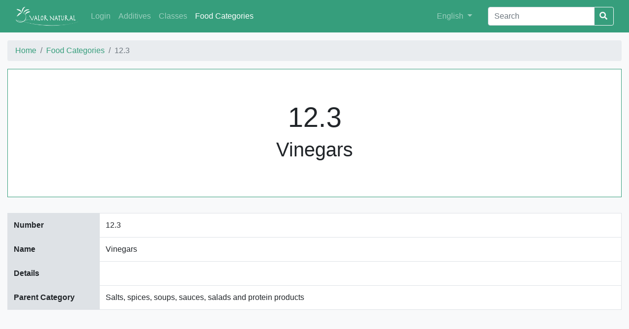

--- FILE ---
content_type: text/html;charset=utf-8
request_url: https://decode.ipb.pt/foodcategories/12.3;jsessionid=node010bp966j7apq91odfesl5ag1fz844942.node0?0
body_size: 12046
content:
<!DOCTYPE html>
<html>
<head><script type="text/javascript" src="../wicket/resource/org.apache.wicket.resource.JQueryResourceReference/jquery/jquery-2.2.4-ver-F9EE266EF993962AD59E804AD9DEBE66.js"></script>
<script type="text/javascript" src="../wicket/resource/org.apache.wicket.ajax.AbstractDefaultAjaxBehavior/res/js/wicket-ajax-jquery-ver-D3239D205A141302AD40C53B15219F57.js"></script>
<script type="text/javascript" id="wicket-ajax-base-url">
/*<![CDATA[*/
Wicket.Ajax.baseUrl="foodcategories/12.3?0";
/*]]>*/
</script>

    <meta charset="utf-8">
    <title>12.3 | Valor Natural</title>
    <meta name="viewport" content="width=device-width, initial-scale=1">
    <link rel="icon" type="image/x-icon" href="/img/favicon.ico">
    <link rel="stylesheet" href="/css/decode.css">
    <link rel="stylesheet" href="/css/landing-page.css">
    <link rel="stylesheet" href="https://use.fontawesome.com/releases/v5.5.0/css/all.css" integrity="sha384-B4dIYHKNBt8Bc12p+WXckhzcICo0wtJAoU8YZTY5qE0Id1GSseTk6S+L3BlXeVIU" crossorigin="anonymous">
    <link rel="stylesheet" href="https://cdnjs.cloudflare.com/ajax/libs/simple-line-icons/2.4.1/css/simple-line-icons.min.css">
<script type="text/javascript" >
/*<![CDATA[*/
Wicket.Event.add(window, "domready", function(event) { 
Wicket.Ajax.ajax({"u":"./12.3;jsessionid=node010bp966j7apq91odfesl5ag1fz844942.node0?0-1.0-rows-2-dataRow-1-expandable~button","c":"id1","e":"click"});;
Wicket.Event.publish(Wicket.Event.Topic.AJAX_HANDLERS_BOUND);
;});
/*]]>*/
</script>
</head>
<body>

	<div class="content">
	    <nav id="navbar" class="navbar navbar-expand-lg navbar-dark bg-primary">
	        <div class="container">
	           <!--  <a wicket:id="brandLink" class="navbar-brand" href=""><span wicket:id="brandLabel"/></a> --> 
	           <a class="navbar-brand" href="../;jsessionid=node010bp966j7apq91odfesl5ag1fz844942.node0">
	           		<img id="brand-img" class="img-fluid" alt="Valor Natural" src="../wicket/resource/org.apache.wicket.Application/img/valor-natural-ver-B1DA695B6601AE73A8EE75730FF41AC9.png">
	           </a>
	            <button class="navbar-toggler" type="button" data-toggle="collapse" data-target="#navbarSupportedContent"
	                    aria-controls="navbarSupportedContent" aria-expanded="false" aria-label="Toggle navigation">
	                <span class="navbar-toggler-icon"></span>
	            </button>
	            <div class="collapse navbar-collapse" id="navbarSupportedContent">
	                <ul class="navbar-nav mr-auto">
	                	<li class="nav-item">
    <a href="../login;jsessionid=node010bp966j7apq91odfesl5ag1fz844942.node0" class="nav-link">Login</a>
</li>
	                    <li class="nav-item">
	                        <a class="nav-link" href="../additives;jsessionid=node010bp966j7apq91odfesl5ag1fz844942.node0"><span>Additives</span></a>
	                    </li><li class="nav-item">
	                        <a class="nav-link" href="../additiveclasses;jsessionid=node010bp966j7apq91odfesl5ag1fz844942.node0"><span>Classes</span></a>
	                    </li><li class="nav-item active">
	                        <a class="nav-link" href="../foodcategories;jsessionid=node010bp966j7apq91odfesl5ag1fz844942.node0"><span>Food Categories</span></a>
	                    </li>
	                </ul>
	                <ul class="navbar-nav navbar-right mr-4">
	                    <li class="nav-item">
	                        <div class="dropdown">
	                            <a class="nav-link dropdown-toggle" href="#" role="button" id="dropdownMenuLink"
	                               data-toggle="dropdown" aria-haspopup="true" aria-expanded="false">
	                                <span>English</span>
	                            </a>
	                            <div class="dropdown-menu" aria-labelledby="dropdownMenuLink">
	                                <a class="dropdown-item" href="./12.3;jsessionid=node010bp966j7apq91odfesl5ag1fz844942.node0?0-1.-goEnglish">English</a>
	                                <a class="dropdown-item" href="./12.3;jsessionid=node010bp966j7apq91odfesl5ag1fz844942.node0?0-1.-goPortuguese">Português</a>
	                                <a class="dropdown-item" href="./12.3;jsessionid=node010bp966j7apq91odfesl5ag1fz844942.node0?0-1.-goSpanish">Español</a>
	                            </div>
	                        </div>
	                    </li>
	                </ul>
	                <form id="id2" method="post" action="./12.3;jsessionid=node010bp966j7apq91odfesl5ag1fz844942.node0?0-1.-searchForm">
	                    <div class="input-group">
	                        <input type="text" class="form-control" aria-label="Search" value="" name="searchField" placeholder="Search">
	                        <div class="input-group-btn">
	                            <button class="btn btn-outline-light" style="margin-left: -3px;"type="submit">
	                                <i class="fa fa-search"></i>
	                            </button>
	                        </div>
	                    </div>
	                </form>
	            </div>
	        </div>
	    </nav>
    	
    <div class="container table-p-sm">
            <nav aria-label="breadcrumb">
		  <ol class="breadcrumb">
		    <li class="breadcrumb-item"><a href="../;jsessionid=node010bp966j7apq91odfesl5ag1fz844942.node0"><span>Home</span></a></li>
		    <li class="breadcrumb-item"><a href="../foodcategories;jsessionid=node010bp966j7apq91odfesl5ag1fz844942.node0"><span>Food Categories</span></a></li>
		    <li class="breadcrumb-item active" aria-current="page">12.3</li>
		  </ol>
		</nav>  
        <div class="jumbotron jumbotron-fluid jumbotron-border">
            <div class="container text-center">
                <h1 class="display-3">12.3</h1>
                <h2 class="display-4">Vinegars</h2>
            </div>
        </div>
        <div class="table-responsive-md">
	        <table class="table table-bordered">
	            <tbody>
	            <tr>
	                <th scope="row" class="table-gray" style="width: 15%">
	                    Number
	                </th>
	                <td>12.3</td>
	            </tr>
	            <tr>
	                <th scope="row" class="table-gray" style="width: 15%">
	                    Name
	                </th>
	                <td>Vinegars</td>
	            </tr>
	            <tr>
	                <th scope="row" class="table-gray" style="width: 15%">
	                    Details
	                </th>
	                <td style="white-space:pre-wrap;"></td>
	            </tr>
	            <tr>
	                <th scope="row" class="table-gray" style="width: 15%">
	                    Parent Category
	                </th>
	                <td>Salts, spices, soups, sauces, salads and protein products</td>
	            </tr>
	            </tbody>
	        </table>
        </div>
        </div>       
         
        <div class="container">
        	<h2 class="title-striked"><span>Authorized additives</span></h2>
       	</div>
        
        <div class="container-big table-p-sm">
		<div class="table-responsive-md">
	        <table class="table table-bordered">
	        	<thead class="thead thead-decode">
	        		<tr>
	        			<th scope="col" class="border-0" style="width: 30%">
							E Number
						</th>
						<th scope="col" class="border-0" style="width: 8%">
							Maximum Level (mg/l or mg/kg as appropriate)
						</th>
						<th scope="col" class="border-0" style="width: 31%">
							Details
						</th>
						<th scope="col" class="border-0" style="width: 31%">
							 Restrictions/exceptions
						</th>
	                </tr>
	            </thead>
	            <tbody>
	            	<tr>
	            		<td style="max-width: 300px;">
	<div class="d-flex">
	    <div class="d-inline font-weight-bold" id="id3">
	    	<ul class="list-unstyled ecode-list">
	        	<li><a href="../additives/E150a;jsessionid=node010bp966j7apq91odfesl5ag1fz844942.node0"><span>E150a</span></a></li><li><a href="../additives/E150b;jsessionid=node010bp966j7apq91odfesl5ag1fz844942.node0"><span>E150b</span></a></li><li><a href="../additives/E150c;jsessionid=node010bp966j7apq91odfesl5ag1fz844942.node0"><span>E150c</span></a></li><li><a href="../additives/E150d;jsessionid=node010bp966j7apq91odfesl5ag1fz844942.node0"><span>E150d</span></a></li>
	    	</ul>
	    </div>
	    
	</div>    
</td><td>quantum satis</td><td style="white-space:pre-wrap; word-wrap:break-word"></td><td> </td>
	                </tr><tr>
	            		<td style="max-width: 300px;">
	<div class="d-flex">
	    <div class="d-inline font-weight-bold" id="id4">
	    	<ul class="list-unstyled ecode-list">
	        	<li><a href="../additives/E220;jsessionid=node010bp966j7apq91odfesl5ag1fz844942.node0"><span>E220</span></a></li><li><a href="../additives/E221;jsessionid=node010bp966j7apq91odfesl5ag1fz844942.node0"><span>E221</span></a></li><li><a href="../additives/E222;jsessionid=node010bp966j7apq91odfesl5ag1fz844942.node0"><span>E222</span></a></li><li><a href="../additives/E223;jsessionid=node010bp966j7apq91odfesl5ag1fz844942.node0"><span>E223</span></a></li>
	    	</ul>
	    </div>
	    <i class="expandable-button fas fa-plus-square" id="id1"></i>
	</div>    
</td><td>170</td><td style="white-space:pre-wrap; word-wrap:break-word">Maximum levels are expressed as SO2 relate to the total quantity, available from all sources, an SO2 content of not more than 10 mg/kg or 10 mg/l is not considered to be present</td><td>only fermentation vinegar</td>
	                </tr>
	            </tbody>
	            </table>
            </div>
    </div>

    </div>
    <footer id="footer" class="footer footer-decode">
   		<div class="footer-upper">
    	<div class="container">
    		<div class="row text-muted">
    		    <div class="col-md-3">
					<span>Lead Promoter</span><br/>
					<a href="http://www.tecpan.pt"><img class="img-fluid" src="http://cimo.ipb.pt/valornatural2/TECPANbrancov2.svg"/></a>
				</div>
    		    <div class="col-md-4">
					<span>Coordination</span><br/>
					<a href="http://www.ipb.pt"><img class="img-fluid" src="http://cimo.ipb.pt/valornatural2/IPBbranco.svg"/></a>
					<a href="http://www.cimo.ipb.pt"><img class="img-fluid" src="http://cimo.ipb.pt/valornatural2/CIMObranco-1.svg"/></a>
				</div>
				<div class="col-md-5">
					<span>Co-financing</span><br/>
					<img class="img-fluid" src="http://cimo.ipb.pt/valornatural2/NORTE2020branco.svg"/>
				</div>
    		</div>
   		</div>
   		</div>
   		<div class="footer-lower">
   		<div class="container">
	      	<div class="row justify-content-md-center">
		    	<div class="col-md-6 mt-3 text-center self-align-center">
		      		 <ul class="list-inline mb-2">
	                      <li class="list-inline-item d-inline">
	                          
	                              <a href="../about;jsessionid=node010bp966j7apq91odfesl5ag1fz844942.node0">
	                                  About
	                              </a>
	                          
	                      </li>
	                      <li class="list-inline-item d-none d-lg-inline">&sdot;</li>
	                      <li class="list-inline-item d-inline">
	                          
	                              <a href="../contact;jsessionid=node010bp966j7apq91odfesl5ag1fz844942.node0">
	                                  Contact
	                              </a>
	                          
	                      </li>
	                  </ul>  
	        	</div>
	        	<div class="col-md-6 my-auto text-center self-align-center">
	        		<div class="align-middle text-muted small"><span class="footer-copyright">&copy; 2019 Valor Natural. All rights reserved.</span></div>
	        	</div>
			</div>
		</div>
		</div>
    </footer>

<script src="https://code.jquery.com/jquery-3.3.1.min.js" integrity="sha256-FgpCb/KJQlLNfOu91ta32o/NMZxltwRo8QtmkMRdAu8=" crossorigin="anonymous"></script>
<script src="https://maxcdn.bootstrapcdn.com/bootstrap/4.0.0/js/bootstrap.min.js"></script>
</body>
</html>